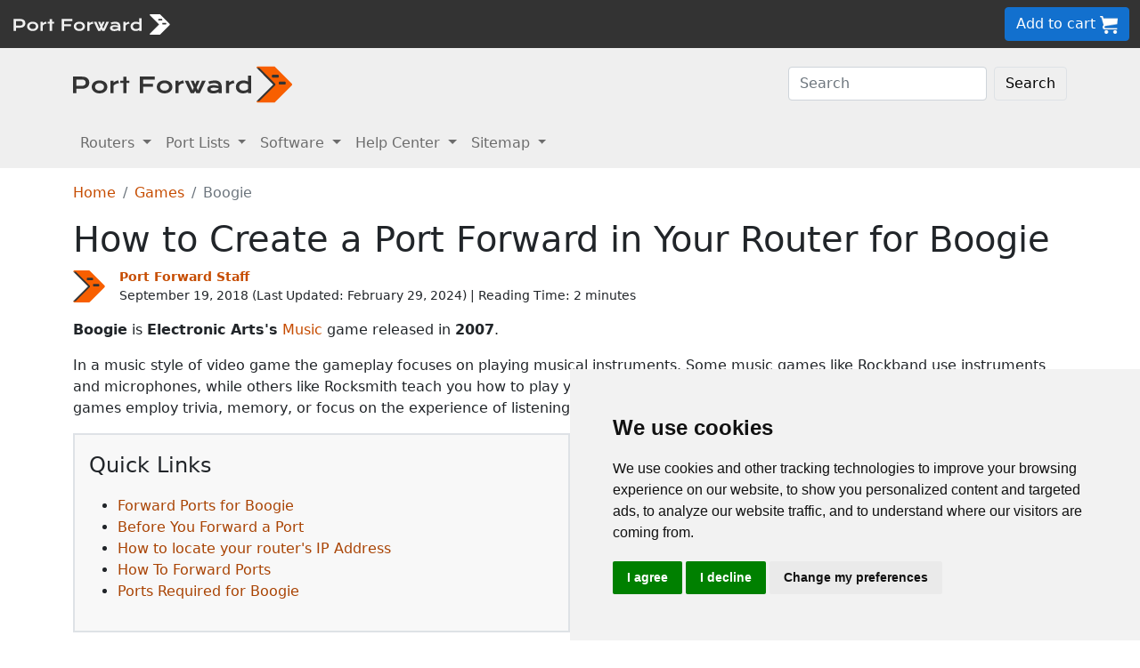

--- FILE ---
content_type: text/html
request_url: https://portforward.com/boogie/
body_size: 8679
content:
<!DOCTYPE html>
<html lang="en">

<head>
<script>
    var websiteName = "Port Forward";
    var privacyPolicyUrl = "https://portforward.com/privacy/";
    var googleTagManager = "GTM-PM5NC9H";
</script>

<script>
    window.dataLayer = window.dataLayer || [];
    function gtag() {
        dataLayer.push(arguments);
    }
    gtag('consent', 'default', {
        'ad_storage': 'denied',
        'ad_user_data': 'denied',
        'ad_personalization': 'denied',
        'analytics_storage': 'denied',
        'functionality_storage': 'denied'
    });
</script>

<script>(function (w, d, s, l, i) {
        w[l] = w[l] || []; w[l].push({
            'gtm.start':
                new Date().getTime(), event: 'gtm.js'
        }); var f = d.getElementsByTagName(s)[0],
            j = d.createElement(s), dl = l != 'dataLayer' ? '&l=' + l : ''; j.async = true; j.src =
                'https://www.googletagmanager.com/gtm.js?id=' + i + dl; f.parentNode.insertBefore(j, f);
    })(window, document, 'script', 'dataLayer', googleTagManager);</script>


<script type="text/javascript" src="https://www.termsfeed.com/public/cookie-consent/4.1.0/cookie-consent.js" charset="UTF-8"></script>
<script type="text/javascript" charset="UTF-8">
    document.addEventListener('DOMContentLoaded', function () {
        cookieconsent.run({
            "notice_banner_type": "simple",
            "consent_type": "express",
            "palette": "light",
            "language": "en",
            "page_load_consent_levels": ["strictly-necessary"],
            "notice_banner_reject_button_hide": false,
            "preferences_center_close_button_hide": false,
            "page_refresh_confirmation_buttons": false,
            "website_name": websiteName,
            "website_privacy_policy_url": privacyPolicyUrl,

            "callbacks": {
                "scripts_specific_loaded": (level) => {
                    console.log("Level: " + level);
                    switch (level) {

                        // functionality is personal site level
                        case 'functionality':
                            gtag('consent', 'update', {
                                'functionality_storage': 'granted',
                            });
                            break;

                        // analytics_storage is the default level
                        case 'tracking':
                            gtag('consent', 'update', {
                                'analytics_storage': 'granted'
                            });
                            break;

                        // targeting is advertising
                        case 'targeting':
                            gtag('consent', 'update', {
                                'ad_storage': 'granted',
                                'ad_user_data': 'granted',
                                'ad_personalization': 'granted'
                            });
                            break;

                        // strictly necessary cannot be turned off
                        case 'strictly-necessary':
                            gtag('consent', 'update', {
                                'ad_storage': 'denied',
                                'ad_user_data': 'denied',
                                'ad_personalization': 'denied',
                                'analytics_storage': 'denied',
                                'functionality_storage': 'denied'
                            });
                            break;
                    }
                }
            },
            "callbacks_force": true
        });
    });
</script>

    <title>Port Forwarding on Your Router for Boogie</title>
    <meta name="Description" content="Quick and easy port forwarding guides for Boogie. Forward your port now.">
    <link rel="canonical" href="https://portforward.com/boogie/">
    <meta charset="utf-8">
    <meta http-equiv="X-UA-Compatible" content="IE=edge">
    <meta name="viewport" content="width=device-width, initial-scale=1">
    <meta name="robots" content="all,follow">
    <meta name="keywords" content="port forward Boogie Electronic Arts Electronic Arts Montreal Music ">
    <link rel="stylesheet" href="/build/css/2/portforward.css">
    <link rel="stylesheet" type="text/css" href="/build/css/2/custom.css" id="stylesheet">

	<link rel="shortcut icon" href="/favicon.ico">
	<link rel="apple-touch-icon" sizes="180x180" href="/apple-touch-icon.png">
	<link rel="icon" type="image/png" sizes="32x32" href="/favicon-32x32.png">
	<link rel="icon" type="image/png" sizes="16x16" href="/favicon-16x16.png">
	<link rel="manifest" href="/site.webmanifest">


    <!-- Json LD-->
<meta property="og:site_name" content="portforward" />
<meta property="og:title" content="Port Forwarding on Your Router for Boogie" />
<meta property="og:description" content="Quick and easy port forwarding guides for Boogie. Forward your port now." />
<meta property="og:url" content="https://portforward.com/boogie/" />
<meta property="og:type" content="article" />
<meta property="article:publisher" content="https://portforward.com" />
<meta property="article:section" content="port forwarding" />
<meta property="article:tag" content="port forwarding" />
<meta property="og:image" content="" />
<meta property="twitter:card" content="summary_large_image" />
<meta property="twitter:image" content="" />
<meta property="twitter:site" content="@portforward" />

<script type="application/ld+json">{
    "@context": "https://schema.org",
    "@type": "TechArticle",
    "headline": "Port Forwarding on Your Router for Boogie",
    "proficiencyLevel": "Beginner",
    "image": "",
    "author": "Port Forward Staff",
    "genre": "port forwarding",
    "keywords": "port forward Boogie Electronic Arts Electronic Arts Montreal Music ",
    "abstract": ".",
    "wordcount": "437",
    "publisher": {
        "@type": "Organization",
        "name": "Port Forward",
        "logo": {
            "@type": "ImageObject",
            "url": "https://portforward.com/build/images/logo/pf-logo-250.png"
        }
    },
    "url": "https://portforward.com/boogie/",
    "datePublished": "September 19, 2018",
    "dateCreated": "September 19, 2018",
    "dateModified": "February 29, 2024",
    "description": "Quick and easy port forwarding guides for Boogie. Forward your port now."
}</script>

    <script>
        // -----------------------------------------------
        // getAppData
        // If the user has visited a page with an app then they should have a cookie with that app's data
        // -----------------------------------------------
        function getAppData() {
            let cookies = document.cookie.split(';').reduce((cookies, cookie) => {
                const [name, value] = cookie.split('=').map(c => c.trim());
                cookies[name] = value;
                return cookies;
            }, {});

            // Default to Xbox Live 3074
            const lastApp = cookies['lastApp'] ? unescape(cookies['lastApp']) : "Xbox Live";
            const tcpPorts = cookies['tcpPorts'] ? unescape(cookies['tcpPorts']) : "3074";
            const udpPorts = cookies['udpPorts'] ? unescape(cookies['udpPorts']) : "3074";

            setInnerHtml('tcpports', tcpPorts);
            setInnerHtml('toptcpports', tcpPorts);

            setInnerHtml('udpports', udpPorts);
            setInnerHtml('topudpports', udpPorts);

            setInnerHtml('lastapp', lastApp);
            setInnerHtml('toplastapp', lastApp);
        }

        // -----------------------------------------------
        // Set the innerHTML of a control only if that control exists
        // -----------------------------------------------
        function setInnerHtml(controlName, data) {
            let control = document.getElementById(controlName);
            if (control != null) {
                control.innerHTML = data;
            }
        }
    </script>

    <script>
        function addLoadEvent(func) {
            var oldonload = window.onload;
            if (typeof window.onload != 'function') {
                window.onload = func;
            } else {
                window.onload = function () {
                    if (oldonload) {
                        oldonload();
                    }
                    func();
                }
            }
        }
    </script>
</head>


<body onload="setArticleId(3047);">
    <div class="container-fluid sticky-top bg-dark text-white py-2 d-none d-lg-block">
    <div class="row align-items-center">
        <div class="col-auto me-auto">
            <a href="https://portforward.com/" aria-label="Port forward name and logo">
                <img src="/build/images/bootstrap/portforward-light.svg" alt="Port forward name logo in white" width="150" height="38" class="d-inline-block align-middle">

                <img src="/build/images/bootstrap/pf-logo-white.svg" alt="Port forward chevron logo in white" width="25" height="25" class="d-inline-block align-middle">
            </a>
        </div>

        <div class="col">
            <ul id="fadeawayNavbar">
                <li class="ps-0"><a href="https://portforward.com/router.htm" class="link-light">Routers</a></li>
                <li class="ps-3"><a href="https://portforward.com/ports/a/" class="link-light">Port Lists</a></li>
                <li class="ps-3"><a href="https://portforward.com/store/pfconfig.cgi" class="link-light">Software</a></li>
                <li class="ps-3"><a href="https://portforward.com/guides.htm" class="link-light">Help Center</a></li>
                <li class="ps-3"><a href="https://portforward.com/sitemap/" class="link-light">Sitemap</a></li>
                <li class="ps-3"><a href="https://portforward.com/search/" aria-label="search"><img src="/build/images/icons/magnify.svg" alt="Search our site" width="21" height="21" class="text-light"></a></li>
            </ul>
        </div>

        <div class="col-auto">
            <a class="btn btn-secondary btn-md" href="https://secure.portforward.com/shopping-cart/" role="button">Add to cart <img src="/build/images/shopping-cart/shopping-cart-50x50.png" class="img-fluid" height="20px" width="20px" alt="port forward shopping cart"></a>
        </div>
    </div>
</div>

<div class="container-fluid sticky-top bg-dark text-white py-2 d-block d-lg-none">
    <div class="row align-items-center">
        <div class="col-auto me-auto">
            <a href="https://portforward.com/" aria-label="Port forward name and logo">
                <img src="/build/images/bootstrap/portforward-light.svg" alt="Port forward name logo in white" width="150" height="38" class="d-inline-block align-middle">

                <img src="/build/images/bootstrap/pf-logo-white.svg" alt="Port forward chevron logo in white" width="25" height="25" class="d-inline-block align-middle">
            </a>
        </div>

        


        <div class="col-auto">
            <a class="btn btn-secondary btn-md" href="https://secure.portforward.com/shopping-cart/" role="button">Add to cart <img src="/build/images/shopping-cart/shopping-cart-50x50.png" class="img-fluid" height="20px" width="20px" alt="port forward shopping cart"></a>
        </div>
    </div>
</div>
    <nav class="navbar navbar-expand-md navbar-light bg-light">
    <div class="container">
        <a class="navbar-brand" href="https://portforward.com/" aria-label="Port forward name and logo in dark">
            <img src="/build/images/bootstrap/portforward-dark.svg" alt="port forward logo in dark" width="200" height="50"
                alt="Port forward name logo in gray" class="d-inline-block align-text-top">
            <img src="/build/images/bootstrap/pf-logo.svg" alt="port forward logo" width="40" height="50"
                alt="Port forward chevron logo in orange" class="d-inline-block align-text-top">
        </a>

        <button class="navbar-toggler" type="button" data-bs-toggle="collapse" data-bs-target=".multi-collapse"
            aria-controls="dropdownList" aria-expanded="false" aria-label="Toggle navigation">
            <span class="navbar-toggler-icon"></span>
        </button>

        <div class="ms-auto d-none d-md-block">
            <form class="d-flex" action="/search/" method="POST" enctype="multipart/form-data" accept-charset="UTF-8">
                <input class="form-control me-2" name="search" type="search" placeholder="Search" aria-label="Search">
                <button class="btn btn-light border" type="submit">Search</button>
            </form>
        </div>
    </div>
    <br>
</nav>

<nav class="navbar navbar-expand-md navbar-light bg-light">
    <div class="container">
        <div class="collapse navbar-collapse multi-collapse">
            <ul class="navbar-nav me-auto mb-2 mb-lg-0">
                <li class="nav-item dropdown">
                    <a href="https://portforward.com/router.htm" class="nav-link dropdown-toggle" id="routersDropdown"
                        role="button" data-bs-toggle="dropdown" aria-expanded="false">
                        Routers
                    </a>
                    <ul class="dropdown-menu" aria-labelledby="routersDropdown">
                        <li><a class="dropdown-item fw-bold" href="https://portforward.com/router.htm">List of Routers</a>
                        </li>
                        <li>
                            <hr class="dropdown-divider">
                        </li>
                        <li><a class="dropdown-item" href="https://portforward.com/how-to-port-forward/">How To Port Forward</a></li>
                        <li><a class="dropdown-item" href="https://portforward.com/networking/routers_ip_address.htm">How To Find Router IP Address</a></li>
                        <li><a class="dropdown-item" href="https://portforward.com/router-login/">How To Login to Your Router</a></li>
                        <li><a class="dropdown-item" href="https://portforward.com/router-password/">Router Passwords</a></li>
                        <li><a class="dropdown-item" href="https://portforward.com/router.htm">Router Screenshots</a>
                        </li>
                        <li><a class="dropdown-item" href="https://portforward.com/help/doublerouterportforwarding.htm">Double Router Forwarding</a></li>
                        <li><a class="dropdown-item" href="https://portforward.com/how-to-port-forward/">How to Open a Port</a></li>
                        <li><a class="dropdown-item" href="https://portforward.com/open-port/">How to Check for Open Ports</a></li>
                    </ul>

                </li>
                <li class="nav-item dropdown">
                    <a href="https://portforward.com/ports/a/" class="nav-link dropdown-toggle" id="portListsDropdown"
                        role="button" data-bs-toggle="dropdown" aria-expanded="false">
                        Port Lists
                    </a>
                    <ul class="dropdown-menu" aria-labelledby="portListsDropdown">
                        <li><a class="dropdown-item fw-bold" href="https://portforward.com/ports/a/">List of Ports</a></li>
                        <li>
                            <hr class="dropdown-divider">
                        </li>
                        <li><a class="dropdown-item" href="https://portforward.com/games/">Port Forward - Games</a></li>
                        <li><a class="dropdown-item" href="https://portforward.com/apps/">Port Forward - Apps (VNC, Remote Desktop)</a></li>
                        <li><a class="dropdown-item" href="https://portforward.com/iot/">Port Forward - Internet of Things (SmartHome, MQTT)</a></li>

                        <li><a class="dropdown-item" href="https://portforward.com/media-servers/">Port Forward - Media Servers (Plex, Emby, Jellyfin)</a></li>
                        <li><a class="dropdown-item" href="https://portforward.com/file-sharing/">Port Forward - File Sharing (Torrent, DC++)</a></li>
                        
                        <li><a class="dropdown-item" href="https://portforward.com/camera/">Port Forward - Security Cameras</a></li>
                        <li><a class="dropdown-item" href="https://portforward.com/platform/">Port Forward - Gaming Platforms</a></li>
                        <li><a class="dropdown-item" href="https://portforward.com/game-servers/">Port Forward - Game Servers (Minecraft, Rust)</a></li>
                        
                        <li><a class="dropdown-item" href="https://portforward.com/dvr/">Port Forward - DVR</a></li>
                        <li><a class="dropdown-item" href="https://portforward.com/nas/">Port Forward - NAS</a></li>
                        <li><a class="dropdown-item" href="https://portforward.com/voip/">Port Forward - VOIP</a></li>
                        <li>
                            <hr class="dropdown-divider">
                        </li>
                        <li><a class="dropdown-item" href="https://portforward.com/genres/">Port Forward Games</a></li>
                        <li><a class="dropdown-item" href="https://portforward.com/portforward-two-xboxes/">Port Forward Two Xboxes</a></li>
                        <li><a class="dropdown-item" href="https://portforward.com/networking/staticip.htm">Setup a Static IP Address</a></li>
                        <li><a class="dropdown-item" href="https://portforward.com/games/walkthroughs/games.htm">Game Walkthroughs</a></li>
                    </ul>

                </li>
                <li class="nav-item dropdown">
                    <a href="https://portforward.com/store/pfconfig.cgi" class="nav-link dropdown-toggle"
                        id="softwareDropdown" role="button" data-bs-toggle="dropdown" aria-expanded="false">
                        Software
                    </a>
                    <ul class="dropdown-menu" aria-labelledby="softwareDropdown">
                        <li><a class="dropdown-item fw-bold" href="https://portforward.com/store/pfconfig.cgi">Network Utilities</a></li>
                        <li>
                            <hr class="dropdown-divider">
                        </li>
                        <li><a class="dropdown-item" href="https://portforward.com/software/why-choose-port-forward/">Why Choose Port Forward</a></li>
                        <li><a class="dropdown-item" href="https://portforward.com/store/videos.htm">Product Tour</a></li>
                        <li><a class="dropdown-item" href="https://portforward.com/store/pfconfig.cgi#steps">How Network Utilities Works</a></li>
                        <li><a class="dropdown-item" href="https://portforward.com/store/pfconfig.cgi#features">Software Features</a></li>
                        <li><a class="dropdown-item" href="https://portforward.com/software/screenshots/">Software Screenshots</a></li>
                        <li><a class="dropdown-item" href="https://portforward.com/software/testimonials/">Customer Testimonials</a></li>
                    </ul>

                </li>
                <li class="nav-item dropdown">
                    <a href="/how-to-port-forward/" class="nav-link dropdown-toggle" id="networkingDropdown"
                        role="button" data-bs-toggle="dropdown" aria-expanded="false">
                        Help Center
                    </a>
                    <ul class="dropdown-menu" aria-labelledby="networkingDropdown">
                        <li><a class="dropdown-item fw-bold" href="https://portforward.com/guides.htm">Help Center - More links</a></li>
                        <li>
                            <hr class="dropdown-divider">
                        </li>
                        <li><a class="dropdown-item" href="https://portforward.com/how-to-port-forward/">How To Port Forward</a></li>
                        <li><a class="dropdown-item" href="https://portforward.com/dhcp-reservation/">DHCP Reservation</a></li>
                        <li><a class="dropdown-item" href="https://portforward.com/networking/staticip.htm">Configuring a Static IP Address</a></li>
                        <li><a class="dropdown-item" href="https://portforward.com/router-login/">How To Login to Your Router</a></li>
                        <li><a class="dropdown-item" href="https://portforward.com/find-router-ip-address-windows-11/">Find your router's IP Address in Windows 11</a></li>
                        <li><a class="dropdown-item" href="https://portforward.com/find-router-ip-address-windows-10/">Find your router's IP Address in Windows 10</a></li>
                        <li><a class="dropdown-item" href="https://portforward.com/find-windows-11-ip-address/">Find your computer's IP Address in Windows 11</a></li>
                        <li><a class="dropdown-item" href="https://portforward.com/router-password/">Default router usernames and passwords</a></li>
                        <li><a class="dropdown-item" href="https://portforward.com/ipaddress/">What's my External IP Address</a></li>
                        <li><a class="dropdown-item" href="https://portforward.com/open-port/">How to check for open ports</a></li>
                        <li>
                            <hr class="dropdown-divider">
                        </li>
                        <li><a class="dropdown-item" href="https://setuprouter.com/">How to set up your router</a></li>
                        <li><a class="dropdown-item" href="https://portforward.com/games/">How to port forward games</a></li>
                        <li><a class="dropdown-item" href="https://portforward.com/nat-types/">NAT Types Defined</a></li>
                        <li><a class="dropdown-item" href="https://portforward.com/portforward-two-xboxes/">How to port forward two Xboxes</a></li>
                        <li><a class="dropdown-item" href="https://portforward.com/softwareguides/minecraft/portforward-minecraft.htm">How to port forward Minecraft Server</a></li>
                        <li><a class="dropdown-item" href="https://portforward.com/softwareguides/utorrent/utorrent.htm">How to use uTorrent</a></li>
                        <li><a class="dropdown-item" href="https://portforward.com/networking/dhcp.htm">Understanding DHCP</a></li>
                    </ul>
                </li>


                <li class="nav-item dropdown">
                    <a href="/sitemap/" class="nav-link dropdown-toggle" id="moreDropdown" role="button"
                        data-bs-toggle="dropdown" aria-expanded="false">
                        Sitemap
                    </a>
                    <ul class="dropdown-menu" aria-labelledby="moreDropdown">
                        <li><a class="dropdown-item fw-bold" href="https://portforward.com/search/">Search</a></li>
                        <li>
                            <hr class="dropdown-divider">
                        </li>
                        <li><a class="dropdown-item" href="https://portforward.com/games/">Games</a></li>
                        <!-- <li><a class="dropdown-item" href="https://portforward.com/software.htm">Applications</a></li> -->
                        <li><a class="dropdown-item" href="https://portforward.com/ports/a/">All Ports</a></li>
                        <li><a class="dropdown-item" href="https://portforward.com/games/walkthroughs/games.htm">Game Walkthroughs</a></li>
                        <li><a class="dropdown-item" href="https://portforward.com/about/">About Us</a></li>
                        <li><a class="dropdown-item" href="https://portforward.com/sitemap/">Sitemap</a></li>
                    </ul>
                </li>
            </ul>
        </div>
    </div>

</nav>

    

        <div class="container">
            <nav aria-label="breadcrumb" class="mt-3">
    <ol class="breadcrumb">
        <li class="breadcrumb-item"><a href="/">Home</a></li>
        <li class="breadcrumb-item"><a href="https://portforward.com/games/">Games</a></li>
        <li class="breadcrumb-item active" aria-current="page">Boogie</li>
    </ol>
</nav>

            <h1>How to Create a Port Forward in Your Router for Boogie</h1>

<div class="d-flex align-items-center mb-3" data-nosnippet="data-nosnippet">
    <div class="flex-shrink-0">
        <img src="/build/images/author/port-forward-staff/pf-logo.svg" alt="Thumbnail image of Port Forward Staff" height="36" width="36" class="d-inline-block align-middle ">
    </div>
    <div class="flex-grow-1 ms-3 small">
        <a href="/about/"><strong>Port Forward Staff</strong></a>
        <br>
        <div style="display: inline-block;">
            September 19, 2018 (Last Updated: <time datetime="2024-02-29T18:06:59Z">February 29, 2024</time>) | Reading Time: 2 minutes
        </div>
    </div>
</div>

            <article>
						

<p><strong>Boogie</strong> is <strong>Electronic Arts's</strong>  <a href="https://portforward.com/music/">Music</a> game released in <strong>2007</strong>.</p>

<p>In a music style of video game the gameplay focuses on playing musical instruments. Some music games like Rockband use instruments and microphones, while others like Rocksmith teach you how to play your own instrument with a special adapter cable. Other music style games employ trivia, memory, or focus on the experience of listening to the music.</p>

<span id="forward-ports-for-boogie">
<p><nav id="table-of-contents" class="m-3 ms-0 p-3 me-5 border border-2"><p class="fs-4">Quick Links</p><ul><li><a href="#forward-ports-for-boogie">Forward Ports for Boogie</a></li><li><a href="#before-you-forward-a-port">Before You Forward a Port</a></li><li><a href="#how-to-locate-your-router-s-ip-address">How to locate your router's IP Address</a></li><li><a href="#how-to-forward-ports">How To Forward Ports</a></li><li><a href="#ports-required-for-boogie">Ports Required for Boogie</a></li></ul></nav></p>
<h2>Forward Ports for Boogie</h2>
</span>
<p>When you are playing Boogie you might need to forward some ports in your router. Forwarding ports is a useful trick in gaming because it can really help to make your network connection most stable and intermittently even faster. Routers were not designed to allow incoming network requests and some games can play tremendously better if an incoming connection is forwarded through the router to the game.</p>

<h3>Use a VPN Instead</h3>
<p>Have you considered <a href="https://go.nordvpn.net/aff_c?offer_id=15&aff_id=101626">using a VPN</a> instead of forwarding a port? For most users, a VPN is a much simpler and more secure choice than forwarding a port.</p>

<p>We use and recommend <a href="https://go.nordvpn.net/aff_c?offer_id=15&aff_id=101626">NordVPN</a> because not only is it the fastest VPN, it includes a new feature called Meshnet that makes forwarding a port no longer necessary for most applications. With NordVPN Meshnet, you can connect to your devices from anywhere in the world, completely secure, over a highly encrypted VPN tunnel.</p>

<p>When shopping for a VPN, make sure that they meet the following criteria:</p>

<ul>
    <li>Your VPN provider should have a no-logs policy. This means that they do not keep any logs of any kind.</li>
    <li>Make sure that your VPN provider has lots of exit nodes all around the world.</li>
    <li>Check that your VPN will not affect your speed.</li>
    <li>Verify that your VPN provider uses WireGuard as the underlying protocol.</li>
    <li>Many people prefer a VPN provider that is not based in the United States.</li>
</ul>

<p>This is the list of requirements that we used when we were shopping around for a VPN provider. There are lots of free, shady VPN providers out there that we looked at and dismissed.</p>
<p>Based in Panama, using diskless servers, and with over 6,100 servers in 61 countries, we can safely say that <a href="https://go.nordvpn.net/aff_c?offer_id=15&aff_id=101626">NordVPN</a> satisfies all of these requirements.</p>

<a href="https://go.nordvpn.net/aff_c?offer_id=15&aff_id=101626">
    <img src="/build/images/partner/nordvpn/in-article-large/current.png"  class="img-fluid" alt="NordVPN faster than ever deal!" height="300" width="1500">
</a>

<p>Once you've set up your NordVPN account on multiple computers and enabled Meshnet, you can seamlessly access all of your devices as if they were on the same network. You don't even have to log in to your router. It's very simple.</p>

<blockquote style="border-left: 0px;">
    Every time you click on one of our affiliate links, such as <a href='https://go.nordvpn.net/aff_c?offer_id=15&aff_id=101626'>NordVPN</a>, we get a little kickback for introducing you to the service. Think of us as your VPN wingman.
</blockquote>

<span id="before-you-forward-a-port">
<h2>Before You Forward a Port</h2>
</span>
<p>Before you can forward a port you need to know the following things:</p>
<ul>
<li>The IP address of your network router.</li>
<li>The IP address of the device that the game will play on: either your computer or your console.</li>
<li>A list of TCP and UDP ports that need to be forwarded.</li>
</ul>

<span id="how-to-locate-your-router-s-ip-address">
<h2>How to locate your router's IP Address</h2>
</span>
<p>The easiest way to find your router's IP address is to run our free Router Detector utility. It's a part of the <a href="https://portforward.com/store/pfconfig.cgi">Network Utilities</a> suite of tools and it's completely free to use.</p>

<span id="how-to-forward-ports">
<h2>How To Forward Ports</h2>
</span>
<p>Our <a href="https://portforward.com/store/pfconfig.cgi">Network Utilities</a> software makes port forwarding a breeze. You can be done in just a few minutes.</p>
<p>The process for forwarding a port is generally:</p>
<ul>
<li>Open a web browser and navigate to your router's IP address.</li>
<li>Locate your routers port forwarding section.</li>
<li>Put the IP address of your computer or gaming console in the applicable box in your router.</li>
<li>Put the TCP and UDP ports for your game in the matching boxes in your router.</li>
<li>Frequently you have to reboot your router for the changes to take effect.</li>
</ul>
<p>Don't forget to <a href="https://go.nordvpn.net/aff_c?offer_id=15&aff_id=101626">sign up for NordVPN's promo deal</a> before it's gone.</p>

<a href="https://go.nordvpn.net/aff_c?offer_id=15&aff_id=101626">
<img src="/build/images/partner/nordvpn/in-article-small/current.png" class="img-fluid" alt="NordVPN faster than ever deal!" height="90" width="729">
</a>

<div class="mt-2">
<p>You might notice that most of our site doesn't have ads on it. This is because we use partnerships with companies like <a href='https://go.nordvpn.net/aff_c?offer_id=15&aff_id=101626'>NordVPN</a> to keep the site running. Thank you for supporting us by using our referral links.</p>
</div>
<span id="ports-required-for-boogie">
<h2>Ports Required for Boogie</h2>
</span>
<p>The ports that need to be forwarded in your router for Boogie are as follows:</p>
<blockquote><h3>Boogie - Wii</h3>
<ul class="list-group">

    <li class="list-group-item">TCP: 6667, 12400, 28910, 29900, 29901, 29920</li>
    <li class="list-group-item">UDP: 1024-65535</li>


</ul></blockquote>

<p>We have guides that are custom tailored for Boogie that will show you the network ports.</p>
<ul>
<li><a href="https://portforward.com/router.htm" onclick="return setAppData(9961,'Boogie - Wii','6667, 12400, 28910, 29900, 29901, 29920','1024-65535');">Boogie - Wii</a></li>
</ul>

<p>After that your ports should be open. Check out our <a href="https://portforward.com/games/">full game and application</a> list for more port forwarding guides.</p>


                
            </article>
        </div>
<div class="container mt-4 mb-4">
<h3>More From Portforward</h3>
<div class="row row-cols-1 row-cols-sm-2 row-cols-lg-4 g-4 mt-4 mb-5">
<div class="col">
    <a class="text-dark" href="https://portforward.com/pac-man-99/">
        <div class="card rounded-3 text-center hoverbutton">
            <img src="https://portforward.com/pac-man-99/thumbnail.webp" loading="lazy" class="card-img-top img-fluid" alt="Pac-Man 99 game art showing player competing against 98 other players." width="300" height="168">
            <div class="card-body d-flex flex-column">
                <p class="card-title fs-5 fw-bold">Creating a Port Forward in Your Router for Pac-Man 99</p>
                <p class="card-text mb-4">Forwarding some ports can help improve your connections and give you the edge you need to be the last one standing in Pac-Man 99.</p>
            </div>
            <div class="card-footer">More Info</div>
        </div>
    </a>
</div>
<div class="col">
    <a class="text-dark" href="https://portforward.com/terraria/">
        <div class="card rounded-3 text-center hoverbutton">
            <img src="https://portforward.com/terraria/thumbnail.webp" loading="lazy" class="card-img-top img-fluid" alt="Thumbnail for Terraria" width="300" height="168">
            <div class="card-body d-flex flex-column">
                <p class="card-title fs-5 fw-bold">How to Port Forward in Your Router for Terraria</p>
                <p class="card-text mb-4">Forwarding some ports for Terraria in your router can help improve connections and enable you to host your own servers.</p>
            </div>
            <div class="card-footer">More Info</div>
        </div>
    </a>
</div>
<div class="col">
    <a class="text-dark" href="https://portforward.com/splatoon-3/">
        <div class="card rounded-3 text-center hoverbutton">
            <img src="https://portforward.com/splatoon-3/thumbnail.webp" loading="lazy" class="card-img-top img-fluid" alt="Thumbnail for Splatoon 3" width="300" height="168">
            <div class="card-body d-flex flex-column">
                <p class="card-title fs-5 fw-bold">How to Forward Ports in Your Router for Splatoon 3</p>
                <p class="card-text mb-4">Forwarding some ports in your router for Splatoon 3 can enable you to find games faster and help improve your connections.</p>
            </div>
            <div class="card-footer">More Info</div>
        </div>
    </a>
</div>
<div class="col">
    <a class="text-dark" href="https://portforward.com/world-of-tanks/">
        <div class="card rounded-3 text-center hoverbutton">
            <img src="https://portforward.com/world-of-tanks/thumbnail.webp" loading="lazy" class="card-img-top img-fluid" alt="Thumbnail for World of Tanks" width="300" height="168">
            <div class="card-body d-flex flex-column">
                <p class="card-title fs-5 fw-bold">Forwarding Ports in Your Router for World of Tanks</p>
                <p class="card-text mb-4">You can forward some ports for World of Tanks in your router can help improve your online connections.</p>
            </div>
            <div class="card-footer">More Info</div>
        </div>
    </a>
</div>
<div class="col">
    <a class="text-dark" href="https://portforward.com/quake-champions-connection-issues/">
        <div class="card rounded-3 text-center hoverbutton">
            <img src="https://portforward.com/quake-champions-connection-issues/thumbnail.webp" loading="lazy" class="card-img-top img-fluid" alt="Quake Champions featuring Nyx and Sorlag in combat" width="300" height="168">
            <div class="card-body d-flex flex-column">
                <p class="card-title fs-5 fw-bold">SOLVED: Quake Champions Connection Issues</p>
                <p class="card-text mb-4">Quake Champions is so fast that it might be faster than your router. Find out how to fix that little problem.</p>
            </div>
            <div class="card-footer">More Info</div>
        </div>
    </a>
</div>
<div class="col">
    <a class="text-dark" href="https://portforward.com/hytale/">
        <div class="card rounded-3 text-center hoverbutton">
            <img src="https://portforward.com/hytale/thumbnail.webp" loading="lazy" class="card-img-top img-fluid" alt="Thumbnail for Hytale" width="300" height="168">
            <div class="card-body d-flex flex-column">
                <p class="card-title fs-5 fw-bold">Forwarding Ports in Your Router for Hytale</p>
                <p class="card-text mb-4">If you want to host your own Hytale server, you'll need to forward some ports for it in your router.</p>
            </div>
            <div class="card-footer">More Info</div>
        </div>
    </a>
</div>
<div class="col">
    <a class="text-dark" href="https://portforward.com/call-of-duty-modern-warfare-iii/">
        <div class="card rounded-3 text-center hoverbutton">
            <img src="https://portforward.com/call-of-duty-modern-warfare-iii/thumbnail.webp" loading="lazy" class="card-img-top img-fluid" alt="Call of Duty: Modern Warfare III cover artwork featuring Captain John Price" width="300" height="168">
            <div class="card-body d-flex flex-column">
                <p class="card-title fs-5 fw-bold">Forwarding Ports for Call of Duty: Modern Warfare III on Your Router.</p>
                <p class="card-text mb-4">Forwarding ports can help make it easier for you to connect and play Call of Duty: Modern Warfare III with other playres.</p>
            </div>
            <div class="card-footer">More Info</div>
        </div>
    </a>
</div>
<div class="col">
    <a class="text-dark" href="https://portforward.com/battlebit-remastered/">
        <div class="card rounded-3 text-center hoverbutton">
            <img src="https://portforward.com/battlebit-remastered/thumbnail.webp" loading="lazy" class="card-img-top img-fluid" alt="BattleBit Remastered game cover artwork" width="300" height="168">
            <div class="card-body d-flex flex-column">
                <p class="card-title fs-5 fw-bold">Forwarding Ports in Your Router for BattleBit Remastered</p>
                <p class="card-text mb-4">Forwarding some ports for BattleBit Remastered in your router can help improve your online multiplayer connections.</p>
            </div>
            <div class="card-footer">More Info</div>
        </div>
    </a>
</div>
</div>
</div>

        <footer>
    <div class="py-2 bg-dark text-light">
        <div class="mb-2 ms-2">
            <a href="/" aria-label="Port forward name and logo"><img src="/build/images/bootstrap/portforward-light.svg" width="200px" height="25px" alt="Port forward name logo in white"> <img src="/build/images/bootstrap/pf-logo.svg" width="40px" height="40px" alt="Port forward chevron logo in orange"></a>
        </div>
        <div class="container">

            <div class="row">
                <div class="col col-2 d-sm-none d-md-block"></div>
                <div class="col col-12 col-md-3">
                    <p class="text-info-light">Support</p>
                    <ul class="contact-info list-unstyled">

                        <li><a class="text-light" href="https://secure.portforward.com/websupport/">Network Utilities Support</a></li>
                        <li><a class="text-light" href="https://portforward.com/support.htm">Our Support Model</a></li>
                        <li><a class="text-light" href="https://portforward.com/guides.htm">Networking Guides</a></li>


                    </ul>
                </div>
                <div class="col col-12 col-md-3">
                    <p><a href="/sitemap/" class="text-info-light">Sitemap</a></p>
                    <ul class="links list-unstyled">

                        <li><a class="text-light" href="https://portforward.com">Home</a></li>
                        <li><a class="text-light" href="https://portforward.com/store/pfconfig.cgi">Network Software</a></li>
                        <li><a class="text-light" href="https://portforward.com/router.htm">All Routers</a></li>
                        <li><a class="text-light" href="https://portforward.com/ports/a/">All Ports</a></li>
                        <li><a class="text-light" href="https://portforward.com/games/">Games</a></li>

                    </ul>
                </div>
                <div class="col col-12 col-md-3">
                    <p class="text-info-light">About</p>
                    <ul class="links list-unstyled">
                        <li><a class="text-light" href="https://portforward.com/about/">About Us</a></li>
                        <li><a class="text-light" href="https://portforward.com/privacy/">Privacy Policy</a></li>
                        <li><a class="text-light" href="#" id="open_preferences_center">Cookie Preferences</a></li>
                        <li><a class="text-light" href="https://portforward.com/store/pfconfig.cgi"><button class="btn btn-small btn-primary-light bg-gradient" type="submit">Network Utilities</button></a></li>
                    </ul>
                </div>

                <div class="col col-1"></div>
            </div>
        </div>
    </div>
</footer>
<script>
    getAppData();
</script>

<script src="/build/js/bootstrap.bundle.min.js"></script>
<!-- <script src="https://cdn.jsdelivr.net/npm/bootstrap@5.0.1/dist/js/bootstrap.bundle.min.js" integrity="sha384-gtEjrD/SeCtmISkJkNUaaKMoLD0//ElJ19smozuHV6z3Iehds+3Ulb9Bn9Plx0x4" crossorigin="anonymous"></script> -->
<script type="text/javascript" src="/build/js/portforward.js"></script>
        <!-- id:3047 -->
</body>

</html>
